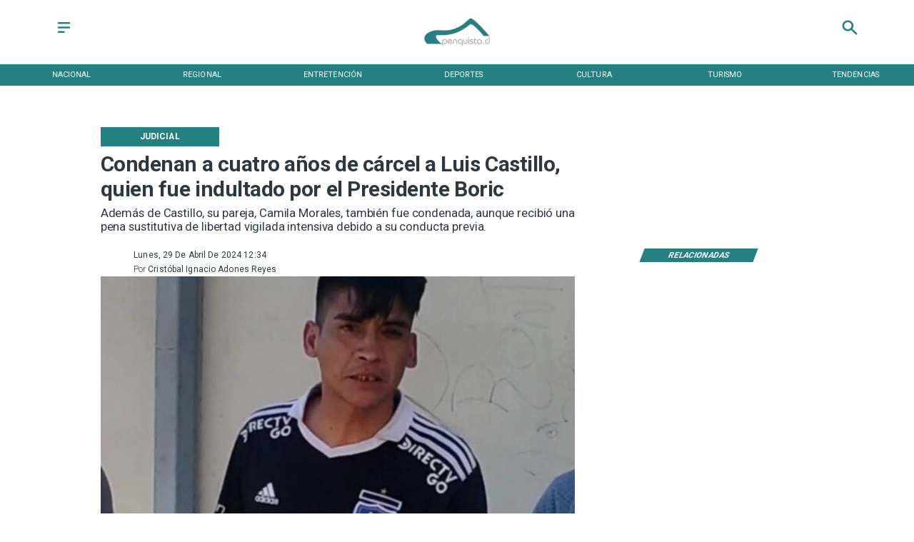

--- FILE ---
content_type: application/javascript; charset=UTF-8
request_url: https://www.penquista.cl/_next/static/chunks/9885.2553f59e5e87c497.js
body_size: 548
content:
"use strict";(self.webpackChunk_N_E=self.webpackChunk_N_E||[]).push([[9885],{39885:function(e,i,a){a.r(i);var l=a(35944),n=a(5152),t=a.n(n),o=a(67294);let s={},r=(e,i,l)=>(null==s?void 0:s["".concat(i,"/").concat(l)])?null==s?void 0:s["".concat(i,"/").concat(l)]:t()(async()=>{let e=null;return("ai"===i&&(e=await Promise.all([a.e(4617),a.e(8357)]).then(a.bind(a,8193))),"bi"===i&&(e=await Promise.all([a.e(3874),a.e(5177)]).then(a.bind(a,47516))),"bs"===i&&(e=await Promise.all([a.e(2013),a.e(6850)]).then(a.bind(a,63750))),"cg"===i&&(e=await Promise.all([a.e(955),a.e(1387)]).then(a.bind(a,80471))),"ci"===i&&(e=await Promise.all([a.e(9401),a.e(6064)]).then(a.bind(a,38138))),"di"===i&&(e=await Promise.all([a.e(1921),a.e(6095)]).then(a.bind(a,50859))),"fa"===i&&(e=await Promise.all([a.e(5445),a.e(6478)]).then(a.bind(a,89583))),"fc"===i&&(e=await Promise.all([a.e(994),a.e(1781)]).then(a.bind(a,81872))),"fi"===i&&(e=await a.e(6893).then(a.bind(a,86893))),"gi"===i&&(e=await Promise.all([a.e(4980),a.e(5575)]).then(a.bind(a,2585))),"go"===i&&(e=await Promise.all([a.e(3777),a.e(6081)]).then(a.bind(a,66653))),"gr"===i&&(e=await Promise.all([a.e(6158),a.e(7557)]).then(a.bind(a,45155))),"hi"===i&&(e=await Promise.all([a.e(6556),a.e(3819)]).then(a.bind(a,53854))),"hi2"===i&&(e=await Promise.all([a.e(1827),a.e(8632)]).then(a.bind(a,69274))),"im"===i&&(e=await Promise.all([a.e(3609),a.e(9703)]).then(a.bind(a,53990))),"io"===i&&(e=await Promise.all([a.e(9866),a.e(8001)]).then(a.bind(a,51649))),"io5"===i&&(e=await Promise.all([a.e(260),a.e(3474)]).then(a.bind(a,60155))),"md"===i&&(e=await Promise.all([a.e(1228),a.e(7950)]).then(a.bind(a,5434))),"ri"===i&&(e=await Promise.all([a.e(5937),a.e(8195)]).then(a.bind(a,79352))),"rx"===i&&(e=await Promise.all([a.e(1057),a.e(6813)]).then(a.bind(a,55788))),"si"===i&&(e=await Promise.all([a.e(3415),a.e(1865)]).then(a.bind(a,97735))),"tb"===i&&(e=await Promise.all([a.e(8907),a.e(8480)]).then(a.bind(a,37106))),"tfi"===i&&(e=await Promise.all([a.e(1086),a.e(1526)]).then(a.bind(a,81873))),"ti"===i&&(e=await Promise.all([a.e(4090),a.e(6144)]).then(a.bind(a,39327))),"vsc"===i&&(e=await Promise.all([a.e(2876),a.e(2258)]).then(a.bind(a,14578))),"wi"===i&&(e=await Promise.all([a.e(8941),a.e(8182)]).then(a.bind(a,50384))),"fa6"===i&&(e=await Promise.all([a.e(1778),a.e(2323)]).then(a.bind(a,70231))),e)?(s["".concat(i,"/").concat(l)]=(null==e?void 0:e[l])&&(null==e?void 0:e[l]),null==s?void 0:s["".concat(i,"/").concat(l)])?s["".concat(i,"/").concat(l)]:Promise.all([a.e(5445),a.e(6478)]).then(a.bind(a,89583)).then(e=>null==e?void 0:e.FaQuestionCircle):Promise.all([a.e(5445),a.e(6478)]).then(a.bind(a,89583)).then(e=>null==e?void 0:e.FaQuestionCircle)},{loadableGenerated:{webpack:()=>[89583]},ssr:!0});i.default=o.memo(e=>{let{...i}=e,[a,n]=i.icon.split("/");if(!a||!n)return null;let t=r("react-icons/".concat(a),a,n);return t?(0,l.tZ)(t,{"aria-label":i["aria-label"],onClick:i.onClick,className:i.className,style:{...i.style}}):null})}}]);